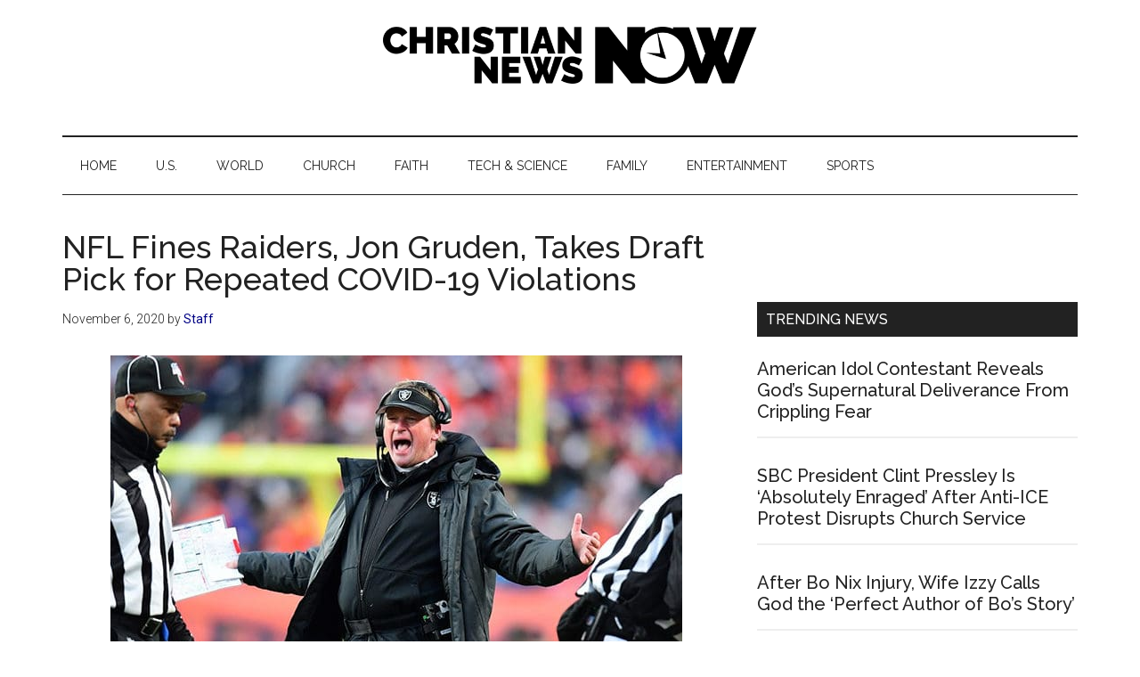

--- FILE ---
content_type: text/html; charset=UTF-8
request_url: https://christiannewsnow.com/nfl-fines-raiders-jon-gruden-takes-draft-pick-for-repeated-covid-19-violations/
body_size: 12352
content:
<!DOCTYPE html>
<html lang="en-US">
<head >
<meta charset="UTF-8" />
<meta name="viewport" content="width=device-width, initial-scale=1" />
<!-- Manifest added by SuperPWA - Progressive Web Apps Plugin For WordPress -->
<link rel="manifest" href="/superpwa-manifest-nginx.json">
<meta name="theme-color" content="#D5E0EB">
<!-- / SuperPWA.com -->
<meta name='robots' content='index, follow, max-image-preview:large, max-snippet:-1, max-video-preview:-1' />
	<style>img:is([sizes="auto" i], [sizes^="auto," i]) { contain-intrinsic-size: 3000px 1500px }</style>
	
<!-- Google Tag Manager for WordPress by gtm4wp.com -->
<script data-cfasync="false" data-pagespeed-no-defer>
	var gtm4wp_datalayer_name = "dataLayer";
	var dataLayer = dataLayer || [];
</script>
<!-- End Google Tag Manager for WordPress by gtm4wp.com -->
	<!-- This site is optimized with the Yoast SEO plugin v26.2 - https://yoast.com/wordpress/plugins/seo/ -->
	<title>NFL Fines Raiders, Jon Gruden, Takes Draft Pick for Repeated COVID-19 Violations | Christian News Now</title>
	<link rel="canonical" href="https://christiannewsnow.com/nfl-fines-raiders-jon-gruden-takes-draft-pick-for-repeated-covid-19-violations/" />
	<meta property="og:locale" content="en_US" />
	<meta property="og:type" content="article" />
	<meta property="og:title" content="NFL Fines Raiders, Jon Gruden, Takes Draft Pick for Repeated COVID-19 Violations | Christian News Now" />
	<meta property="og:description" content="(ESPN) &quot;Brazen and repeated violations of [COVID-19] protocols.&quot;" />
	<meta property="og:url" content="https://christiannewsnow.com/nfl-fines-raiders-jon-gruden-takes-draft-pick-for-repeated-covid-19-violations/" />
	<meta property="og:site_name" content="Christian News Now" />
	<meta property="article:published_time" content="2020-11-06T16:53:25+00:00" />
	<meta property="og:image" content="https://christiannewsnow.b-cdn.net/wp-content/uploads/2020/11/raidersfined.jpg" />
	<meta property="og:image:width" content="642" />
	<meta property="og:image:height" content="428" />
	<meta property="og:image:type" content="image/jpeg" />
	<meta name="author" content="Staff" />
	<meta name="twitter:card" content="summary_large_image" />
	<meta name="twitter:label1" content="Written by" />
	<meta name="twitter:data1" content="Staff" />
	<meta name="twitter:label2" content="Est. reading time" />
	<meta name="twitter:data2" content="1 minute" />
	<script type="application/ld+json" class="yoast-schema-graph">{"@context":"https://schema.org","@graph":[{"@type":"Article","@id":"https://christiannewsnow.com/nfl-fines-raiders-jon-gruden-takes-draft-pick-for-repeated-covid-19-violations/#article","isPartOf":{"@id":"https://christiannewsnow.com/nfl-fines-raiders-jon-gruden-takes-draft-pick-for-repeated-covid-19-violations/"},"author":{"name":"Staff","@id":"https://christiannewsnow.com/#/schema/person/acf4e544f98f4e23097a84d5c99b105f"},"headline":"NFL Fines Raiders, Jon Gruden, Takes Draft Pick for Repeated COVID-19 Violations","datePublished":"2020-11-06T16:53:25+00:00","mainEntityOfPage":{"@id":"https://christiannewsnow.com/nfl-fines-raiders-jon-gruden-takes-draft-pick-for-repeated-covid-19-violations/"},"wordCount":135,"publisher":{"@id":"https://christiannewsnow.com/#organization"},"image":{"@id":"https://christiannewsnow.com/nfl-fines-raiders-jon-gruden-takes-draft-pick-for-repeated-covid-19-violations/#primaryimage"},"thumbnailUrl":"https://christiannewsnow.b-cdn.net/wp-content/uploads/2020/11/raidersfined.jpg","articleSection":["Sports"],"inLanguage":"en-US"},{"@type":"WebPage","@id":"https://christiannewsnow.com/nfl-fines-raiders-jon-gruden-takes-draft-pick-for-repeated-covid-19-violations/","url":"https://christiannewsnow.com/nfl-fines-raiders-jon-gruden-takes-draft-pick-for-repeated-covid-19-violations/","name":"NFL Fines Raiders, Jon Gruden, Takes Draft Pick for Repeated COVID-19 Violations | Christian News Now","isPartOf":{"@id":"https://christiannewsnow.com/#website"},"primaryImageOfPage":{"@id":"https://christiannewsnow.com/nfl-fines-raiders-jon-gruden-takes-draft-pick-for-repeated-covid-19-violations/#primaryimage"},"image":{"@id":"https://christiannewsnow.com/nfl-fines-raiders-jon-gruden-takes-draft-pick-for-repeated-covid-19-violations/#primaryimage"},"thumbnailUrl":"https://christiannewsnow.b-cdn.net/wp-content/uploads/2020/11/raidersfined.jpg","datePublished":"2020-11-06T16:53:25+00:00","breadcrumb":{"@id":"https://christiannewsnow.com/nfl-fines-raiders-jon-gruden-takes-draft-pick-for-repeated-covid-19-violations/#breadcrumb"},"inLanguage":"en-US","potentialAction":[{"@type":"ReadAction","target":["https://christiannewsnow.com/nfl-fines-raiders-jon-gruden-takes-draft-pick-for-repeated-covid-19-violations/"]}]},{"@type":"ImageObject","inLanguage":"en-US","@id":"https://christiannewsnow.com/nfl-fines-raiders-jon-gruden-takes-draft-pick-for-repeated-covid-19-violations/#primaryimage","url":"https://christiannewsnow.b-cdn.net/wp-content/uploads/2020/11/raidersfined.jpg","contentUrl":"https://christiannewsnow.b-cdn.net/wp-content/uploads/2020/11/raidersfined.jpg","width":642,"height":428},{"@type":"BreadcrumbList","@id":"https://christiannewsnow.com/nfl-fines-raiders-jon-gruden-takes-draft-pick-for-repeated-covid-19-violations/#breadcrumb","itemListElement":[{"@type":"ListItem","position":1,"name":"Home","item":"https://christiannewsnow.com/"},{"@type":"ListItem","position":2,"name":"NFL Fines Raiders, Jon Gruden, Takes Draft Pick for Repeated COVID-19 Violations"}]},{"@type":"WebSite","@id":"https://christiannewsnow.com/#website","url":"https://christiannewsnow.com/","name":"Christian News Now","description":"News for the Thinking Christian","publisher":{"@id":"https://christiannewsnow.com/#organization"},"potentialAction":[{"@type":"SearchAction","target":{"@type":"EntryPoint","urlTemplate":"https://christiannewsnow.com/?s={search_term_string}"},"query-input":{"@type":"PropertyValueSpecification","valueRequired":true,"valueName":"search_term_string"}}],"inLanguage":"en-US"},{"@type":"Organization","@id":"https://christiannewsnow.com/#organization","name":"Christian News Now","url":"https://christiannewsnow.com/","logo":{"@type":"ImageObject","inLanguage":"en-US","@id":"https://christiannewsnow.com/#/schema/logo/image/","url":"https://christiannewsnow.b-cdn.net/wp-content/uploads/2018/10/christian-news-now-logo.png","contentUrl":"https://christiannewsnow.b-cdn.net/wp-content/uploads/2018/10/christian-news-now-logo.png","width":968,"height":115,"caption":"Christian News Now"},"image":{"@id":"https://christiannewsnow.com/#/schema/logo/image/"}},{"@type":"Person","@id":"https://christiannewsnow.com/#/schema/person/acf4e544f98f4e23097a84d5c99b105f","name":"Staff","image":{"@type":"ImageObject","inLanguage":"en-US","@id":"https://christiannewsnow.com/#/schema/person/image/","url":"https://secure.gravatar.com/avatar/6a05d8d500702f274e1f311e21bfc67cdc17775b50ce6793461b1a92686c61ac?s=96&d=mm&r=g","contentUrl":"https://secure.gravatar.com/avatar/6a05d8d500702f274e1f311e21bfc67cdc17775b50ce6793461b1a92686c61ac?s=96&d=mm&r=g","caption":"Staff"}}]}</script>
	<!-- / Yoast SEO plugin. -->


<link rel='dns-prefetch' href='//fonts.googleapis.com' />
<link rel='preconnect' href='https://christiannewsnow.b-cdn.net' />
<link rel="alternate" type="application/rss+xml" title="Christian News Now &raquo; Feed" href="https://christiannewsnow.com/feed/" />
<link rel="alternate" type="application/rss+xml" title="Christian News Now &raquo; Comments Feed" href="https://christiannewsnow.com/comments/feed/" />
<script>
window._wpemojiSettings = {"baseUrl":"https:\/\/s.w.org\/images\/core\/emoji\/16.0.1\/72x72\/","ext":".png","svgUrl":"https:\/\/s.w.org\/images\/core\/emoji\/16.0.1\/svg\/","svgExt":".svg","source":{"concatemoji":"https:\/\/christiannewsnow.b-cdn.net\/wp-includes\/js\/wp-emoji-release.min.js?ver=6.8.3"}};
/*! This file is auto-generated */
!function(s,n){var o,i,e;function c(e){try{var t={supportTests:e,timestamp:(new Date).valueOf()};sessionStorage.setItem(o,JSON.stringify(t))}catch(e){}}function p(e,t,n){e.clearRect(0,0,e.canvas.width,e.canvas.height),e.fillText(t,0,0);var t=new Uint32Array(e.getImageData(0,0,e.canvas.width,e.canvas.height).data),a=(e.clearRect(0,0,e.canvas.width,e.canvas.height),e.fillText(n,0,0),new Uint32Array(e.getImageData(0,0,e.canvas.width,e.canvas.height).data));return t.every(function(e,t){return e===a[t]})}function u(e,t){e.clearRect(0,0,e.canvas.width,e.canvas.height),e.fillText(t,0,0);for(var n=e.getImageData(16,16,1,1),a=0;a<n.data.length;a++)if(0!==n.data[a])return!1;return!0}function f(e,t,n,a){switch(t){case"flag":return n(e,"\ud83c\udff3\ufe0f\u200d\u26a7\ufe0f","\ud83c\udff3\ufe0f\u200b\u26a7\ufe0f")?!1:!n(e,"\ud83c\udde8\ud83c\uddf6","\ud83c\udde8\u200b\ud83c\uddf6")&&!n(e,"\ud83c\udff4\udb40\udc67\udb40\udc62\udb40\udc65\udb40\udc6e\udb40\udc67\udb40\udc7f","\ud83c\udff4\u200b\udb40\udc67\u200b\udb40\udc62\u200b\udb40\udc65\u200b\udb40\udc6e\u200b\udb40\udc67\u200b\udb40\udc7f");case"emoji":return!a(e,"\ud83e\udedf")}return!1}function g(e,t,n,a){var r="undefined"!=typeof WorkerGlobalScope&&self instanceof WorkerGlobalScope?new OffscreenCanvas(300,150):s.createElement("canvas"),o=r.getContext("2d",{willReadFrequently:!0}),i=(o.textBaseline="top",o.font="600 32px Arial",{});return e.forEach(function(e){i[e]=t(o,e,n,a)}),i}function t(e){var t=s.createElement("script");t.src=e,t.defer=!0,s.head.appendChild(t)}"undefined"!=typeof Promise&&(o="wpEmojiSettingsSupports",i=["flag","emoji"],n.supports={everything:!0,everythingExceptFlag:!0},e=new Promise(function(e){s.addEventListener("DOMContentLoaded",e,{once:!0})}),new Promise(function(t){var n=function(){try{var e=JSON.parse(sessionStorage.getItem(o));if("object"==typeof e&&"number"==typeof e.timestamp&&(new Date).valueOf()<e.timestamp+604800&&"object"==typeof e.supportTests)return e.supportTests}catch(e){}return null}();if(!n){if("undefined"!=typeof Worker&&"undefined"!=typeof OffscreenCanvas&&"undefined"!=typeof URL&&URL.createObjectURL&&"undefined"!=typeof Blob)try{var e="postMessage("+g.toString()+"("+[JSON.stringify(i),f.toString(),p.toString(),u.toString()].join(",")+"));",a=new Blob([e],{type:"text/javascript"}),r=new Worker(URL.createObjectURL(a),{name:"wpTestEmojiSupports"});return void(r.onmessage=function(e){c(n=e.data),r.terminate(),t(n)})}catch(e){}c(n=g(i,f,p,u))}t(n)}).then(function(e){for(var t in e)n.supports[t]=e[t],n.supports.everything=n.supports.everything&&n.supports[t],"flag"!==t&&(n.supports.everythingExceptFlag=n.supports.everythingExceptFlag&&n.supports[t]);n.supports.everythingExceptFlag=n.supports.everythingExceptFlag&&!n.supports.flag,n.DOMReady=!1,n.readyCallback=function(){n.DOMReady=!0}}).then(function(){return e}).then(function(){var e;n.supports.everything||(n.readyCallback(),(e=n.source||{}).concatemoji?t(e.concatemoji):e.wpemoji&&e.twemoji&&(t(e.twemoji),t(e.wpemoji)))}))}((window,document),window._wpemojiSettings);
</script>
<!-- christiannewsnow.com is managing ads with Advanced Ads 2.0.13 – https://wpadvancedads.com/ --><script id="chris-ready">
			window.advanced_ads_ready=function(e,a){a=a||"complete";var d=function(e){return"interactive"===a?"loading"!==e:"complete"===e};d(document.readyState)?e():document.addEventListener("readystatechange",(function(a){d(a.target.readyState)&&e()}),{once:"interactive"===a})},window.advanced_ads_ready_queue=window.advanced_ads_ready_queue||[];		</script>
		<link rel='stylesheet' id='genesis-blocks-style-css-css' href='https://christiannewsnow.com/wp-content/plugins/genesis-blocks/dist/style-blocks.build.css?ver=1757109474' media='all' />
<link rel='stylesheet' id='magazine-pro-css' href='https://christiannewsnow.b-cdn.net/wp-content/themes/magazine-pro/style.css?ver=3.7.1' media='all' />
<style id='magazine-pro-inline-css'>


		button:focus,
		button:hover,
		input[type="button"]:focus,
		input[type="button"]:hover,
		input[type="reset"]:focus,
		input[type="reset"]:hover,
		input[type="submit"]:focus,
		input[type="submit"]:hover,
		.archive-pagination li a:focus,
		.archive-pagination li a:hover,
		.archive-pagination li.active a,
		.button:focus,
		.button:hover,
		.entry-content .button:focus,
		.entry-content .button:hover,
		.sidebar .tagcloud a:focus,
		.sidebar .tagcloud a:hover,
		.sidebar .widget a.button:focus,
		.sidebar .widget a.button:hover,
		.site-container div.wpforms-container-full .wpforms-form input[type="submit"]:focus,
		.site-container div.wpforms-container-full .wpforms-form input[type="submit"]:hover,
		.site-container div.wpforms-container-full .wpforms-form button[type="submit"]:focus,
		.site-container div.wpforms-container-full .wpforms-form button[type="submit"]:hover,
		.widget-area .enews-widget input[type="submit"] {
			background-color: #009367;
			color: #ffffff;
		}

		

		a,
		.entry-title a:focus,
		.entry-title a:hover,
		.nav-secondary .genesis-nav-menu a:focus,
		.nav-secondary .genesis-nav-menu a:hover,
		.nav-secondary .genesis-nav-menu .current-menu-item > a,
		.nav-secondary .genesis-nav-menu .sub-menu .current-menu-item > a:focus,
		.nav-secondary .genesis-nav-menu .sub-menu .current-menu-item > a:hover {
			color: #000284;
		}
		
		.custom-logo-link,
		.wp-custom-logo .title-area {
			max-width: 500px;
		}

		.wp-custom-logo .header-widget-area {
			max-width: calc(99% - 500px);
		}
		
		.site-header .search-form,
		.wp-custom-logo .site-header .widget-area,
		.wp-custom-logo .title-area {
			float: none;
			margin: 0 auto;
			text-align: center;
		}

		.wp-custom-logo .site-header .widget-area {
			margin-top: 20px;
			max-width: 100%;
		}

		.site-header .search-form {
			max-width: 500px;
		}
		
</style>
<style id='wp-emoji-styles-inline-css'>

	img.wp-smiley, img.emoji {
		display: inline !important;
		border: none !important;
		box-shadow: none !important;
		height: 1em !important;
		width: 1em !important;
		margin: 0 0.07em !important;
		vertical-align: -0.1em !important;
		background: none !important;
		padding: 0 !important;
	}
</style>
<link rel='stylesheet' id='wp-block-library-css' href='https://christiannewsnow.b-cdn.net/wp-includes/css/dist/block-library/style.min.css?ver=6.8.3' media='all' />
<style id='classic-theme-styles-inline-css'>
/*! This file is auto-generated */
.wp-block-button__link{color:#fff;background-color:#32373c;border-radius:9999px;box-shadow:none;text-decoration:none;padding:calc(.667em + 2px) calc(1.333em + 2px);font-size:1.125em}.wp-block-file__button{background:#32373c;color:#fff;text-decoration:none}
</style>
<style id='feedzy-rss-feeds-loop-style-inline-css'>
.wp-block-feedzy-rss-feeds-loop{display:grid;gap:24px;grid-template-columns:repeat(1,1fr)}@media(min-width:782px){.wp-block-feedzy-rss-feeds-loop.feedzy-loop-columns-2,.wp-block-feedzy-rss-feeds-loop.feedzy-loop-columns-3,.wp-block-feedzy-rss-feeds-loop.feedzy-loop-columns-4,.wp-block-feedzy-rss-feeds-loop.feedzy-loop-columns-5{grid-template-columns:repeat(2,1fr)}}@media(min-width:960px){.wp-block-feedzy-rss-feeds-loop.feedzy-loop-columns-2{grid-template-columns:repeat(2,1fr)}.wp-block-feedzy-rss-feeds-loop.feedzy-loop-columns-3{grid-template-columns:repeat(3,1fr)}.wp-block-feedzy-rss-feeds-loop.feedzy-loop-columns-4{grid-template-columns:repeat(4,1fr)}.wp-block-feedzy-rss-feeds-loop.feedzy-loop-columns-5{grid-template-columns:repeat(5,1fr)}}.wp-block-feedzy-rss-feeds-loop .wp-block-image.is-style-rounded img{border-radius:9999px}.wp-block-feedzy-rss-feeds-loop .wp-block-image:has(:is(img:not([src]),img[src=""])){display:none}

</style>
<style id='global-styles-inline-css'>
:root{--wp--preset--aspect-ratio--square: 1;--wp--preset--aspect-ratio--4-3: 4/3;--wp--preset--aspect-ratio--3-4: 3/4;--wp--preset--aspect-ratio--3-2: 3/2;--wp--preset--aspect-ratio--2-3: 2/3;--wp--preset--aspect-ratio--16-9: 16/9;--wp--preset--aspect-ratio--9-16: 9/16;--wp--preset--color--black: #000000;--wp--preset--color--cyan-bluish-gray: #abb8c3;--wp--preset--color--white: #ffffff;--wp--preset--color--pale-pink: #f78da7;--wp--preset--color--vivid-red: #cf2e2e;--wp--preset--color--luminous-vivid-orange: #ff6900;--wp--preset--color--luminous-vivid-amber: #fcb900;--wp--preset--color--light-green-cyan: #7bdcb5;--wp--preset--color--vivid-green-cyan: #00d084;--wp--preset--color--pale-cyan-blue: #8ed1fc;--wp--preset--color--vivid-cyan-blue: #0693e3;--wp--preset--color--vivid-purple: #9b51e0;--wp--preset--color--theme-primary: #000284;--wp--preset--color--theme-secondary: #009367;--wp--preset--gradient--vivid-cyan-blue-to-vivid-purple: linear-gradient(135deg,rgba(6,147,227,1) 0%,rgb(155,81,224) 100%);--wp--preset--gradient--light-green-cyan-to-vivid-green-cyan: linear-gradient(135deg,rgb(122,220,180) 0%,rgb(0,208,130) 100%);--wp--preset--gradient--luminous-vivid-amber-to-luminous-vivid-orange: linear-gradient(135deg,rgba(252,185,0,1) 0%,rgba(255,105,0,1) 100%);--wp--preset--gradient--luminous-vivid-orange-to-vivid-red: linear-gradient(135deg,rgba(255,105,0,1) 0%,rgb(207,46,46) 100%);--wp--preset--gradient--very-light-gray-to-cyan-bluish-gray: linear-gradient(135deg,rgb(238,238,238) 0%,rgb(169,184,195) 100%);--wp--preset--gradient--cool-to-warm-spectrum: linear-gradient(135deg,rgb(74,234,220) 0%,rgb(151,120,209) 20%,rgb(207,42,186) 40%,rgb(238,44,130) 60%,rgb(251,105,98) 80%,rgb(254,248,76) 100%);--wp--preset--gradient--blush-light-purple: linear-gradient(135deg,rgb(255,206,236) 0%,rgb(152,150,240) 100%);--wp--preset--gradient--blush-bordeaux: linear-gradient(135deg,rgb(254,205,165) 0%,rgb(254,45,45) 50%,rgb(107,0,62) 100%);--wp--preset--gradient--luminous-dusk: linear-gradient(135deg,rgb(255,203,112) 0%,rgb(199,81,192) 50%,rgb(65,88,208) 100%);--wp--preset--gradient--pale-ocean: linear-gradient(135deg,rgb(255,245,203) 0%,rgb(182,227,212) 50%,rgb(51,167,181) 100%);--wp--preset--gradient--electric-grass: linear-gradient(135deg,rgb(202,248,128) 0%,rgb(113,206,126) 100%);--wp--preset--gradient--midnight: linear-gradient(135deg,rgb(2,3,129) 0%,rgb(40,116,252) 100%);--wp--preset--font-size--small: 12px;--wp--preset--font-size--medium: 20px;--wp--preset--font-size--large: 20px;--wp--preset--font-size--x-large: 42px;--wp--preset--font-size--normal: 16px;--wp--preset--font-size--larger: 24px;--wp--preset--spacing--20: 0.44rem;--wp--preset--spacing--30: 0.67rem;--wp--preset--spacing--40: 1rem;--wp--preset--spacing--50: 1.5rem;--wp--preset--spacing--60: 2.25rem;--wp--preset--spacing--70: 3.38rem;--wp--preset--spacing--80: 5.06rem;--wp--preset--shadow--natural: 6px 6px 9px rgba(0, 0, 0, 0.2);--wp--preset--shadow--deep: 12px 12px 50px rgba(0, 0, 0, 0.4);--wp--preset--shadow--sharp: 6px 6px 0px rgba(0, 0, 0, 0.2);--wp--preset--shadow--outlined: 6px 6px 0px -3px rgba(255, 255, 255, 1), 6px 6px rgba(0, 0, 0, 1);--wp--preset--shadow--crisp: 6px 6px 0px rgba(0, 0, 0, 1);}:where(.is-layout-flex){gap: 0.5em;}:where(.is-layout-grid){gap: 0.5em;}body .is-layout-flex{display: flex;}.is-layout-flex{flex-wrap: wrap;align-items: center;}.is-layout-flex > :is(*, div){margin: 0;}body .is-layout-grid{display: grid;}.is-layout-grid > :is(*, div){margin: 0;}:where(.wp-block-columns.is-layout-flex){gap: 2em;}:where(.wp-block-columns.is-layout-grid){gap: 2em;}:where(.wp-block-post-template.is-layout-flex){gap: 1.25em;}:where(.wp-block-post-template.is-layout-grid){gap: 1.25em;}.has-black-color{color: var(--wp--preset--color--black) !important;}.has-cyan-bluish-gray-color{color: var(--wp--preset--color--cyan-bluish-gray) !important;}.has-white-color{color: var(--wp--preset--color--white) !important;}.has-pale-pink-color{color: var(--wp--preset--color--pale-pink) !important;}.has-vivid-red-color{color: var(--wp--preset--color--vivid-red) !important;}.has-luminous-vivid-orange-color{color: var(--wp--preset--color--luminous-vivid-orange) !important;}.has-luminous-vivid-amber-color{color: var(--wp--preset--color--luminous-vivid-amber) !important;}.has-light-green-cyan-color{color: var(--wp--preset--color--light-green-cyan) !important;}.has-vivid-green-cyan-color{color: var(--wp--preset--color--vivid-green-cyan) !important;}.has-pale-cyan-blue-color{color: var(--wp--preset--color--pale-cyan-blue) !important;}.has-vivid-cyan-blue-color{color: var(--wp--preset--color--vivid-cyan-blue) !important;}.has-vivid-purple-color{color: var(--wp--preset--color--vivid-purple) !important;}.has-black-background-color{background-color: var(--wp--preset--color--black) !important;}.has-cyan-bluish-gray-background-color{background-color: var(--wp--preset--color--cyan-bluish-gray) !important;}.has-white-background-color{background-color: var(--wp--preset--color--white) !important;}.has-pale-pink-background-color{background-color: var(--wp--preset--color--pale-pink) !important;}.has-vivid-red-background-color{background-color: var(--wp--preset--color--vivid-red) !important;}.has-luminous-vivid-orange-background-color{background-color: var(--wp--preset--color--luminous-vivid-orange) !important;}.has-luminous-vivid-amber-background-color{background-color: var(--wp--preset--color--luminous-vivid-amber) !important;}.has-light-green-cyan-background-color{background-color: var(--wp--preset--color--light-green-cyan) !important;}.has-vivid-green-cyan-background-color{background-color: var(--wp--preset--color--vivid-green-cyan) !important;}.has-pale-cyan-blue-background-color{background-color: var(--wp--preset--color--pale-cyan-blue) !important;}.has-vivid-cyan-blue-background-color{background-color: var(--wp--preset--color--vivid-cyan-blue) !important;}.has-vivid-purple-background-color{background-color: var(--wp--preset--color--vivid-purple) !important;}.has-black-border-color{border-color: var(--wp--preset--color--black) !important;}.has-cyan-bluish-gray-border-color{border-color: var(--wp--preset--color--cyan-bluish-gray) !important;}.has-white-border-color{border-color: var(--wp--preset--color--white) !important;}.has-pale-pink-border-color{border-color: var(--wp--preset--color--pale-pink) !important;}.has-vivid-red-border-color{border-color: var(--wp--preset--color--vivid-red) !important;}.has-luminous-vivid-orange-border-color{border-color: var(--wp--preset--color--luminous-vivid-orange) !important;}.has-luminous-vivid-amber-border-color{border-color: var(--wp--preset--color--luminous-vivid-amber) !important;}.has-light-green-cyan-border-color{border-color: var(--wp--preset--color--light-green-cyan) !important;}.has-vivid-green-cyan-border-color{border-color: var(--wp--preset--color--vivid-green-cyan) !important;}.has-pale-cyan-blue-border-color{border-color: var(--wp--preset--color--pale-cyan-blue) !important;}.has-vivid-cyan-blue-border-color{border-color: var(--wp--preset--color--vivid-cyan-blue) !important;}.has-vivid-purple-border-color{border-color: var(--wp--preset--color--vivid-purple) !important;}.has-vivid-cyan-blue-to-vivid-purple-gradient-background{background: var(--wp--preset--gradient--vivid-cyan-blue-to-vivid-purple) !important;}.has-light-green-cyan-to-vivid-green-cyan-gradient-background{background: var(--wp--preset--gradient--light-green-cyan-to-vivid-green-cyan) !important;}.has-luminous-vivid-amber-to-luminous-vivid-orange-gradient-background{background: var(--wp--preset--gradient--luminous-vivid-amber-to-luminous-vivid-orange) !important;}.has-luminous-vivid-orange-to-vivid-red-gradient-background{background: var(--wp--preset--gradient--luminous-vivid-orange-to-vivid-red) !important;}.has-very-light-gray-to-cyan-bluish-gray-gradient-background{background: var(--wp--preset--gradient--very-light-gray-to-cyan-bluish-gray) !important;}.has-cool-to-warm-spectrum-gradient-background{background: var(--wp--preset--gradient--cool-to-warm-spectrum) !important;}.has-blush-light-purple-gradient-background{background: var(--wp--preset--gradient--blush-light-purple) !important;}.has-blush-bordeaux-gradient-background{background: var(--wp--preset--gradient--blush-bordeaux) !important;}.has-luminous-dusk-gradient-background{background: var(--wp--preset--gradient--luminous-dusk) !important;}.has-pale-ocean-gradient-background{background: var(--wp--preset--gradient--pale-ocean) !important;}.has-electric-grass-gradient-background{background: var(--wp--preset--gradient--electric-grass) !important;}.has-midnight-gradient-background{background: var(--wp--preset--gradient--midnight) !important;}.has-small-font-size{font-size: var(--wp--preset--font-size--small) !important;}.has-medium-font-size{font-size: var(--wp--preset--font-size--medium) !important;}.has-large-font-size{font-size: var(--wp--preset--font-size--large) !important;}.has-x-large-font-size{font-size: var(--wp--preset--font-size--x-large) !important;}
:where(.wp-block-post-template.is-layout-flex){gap: 1.25em;}:where(.wp-block-post-template.is-layout-grid){gap: 1.25em;}
:where(.wp-block-columns.is-layout-flex){gap: 2em;}:where(.wp-block-columns.is-layout-grid){gap: 2em;}
:root :where(.wp-block-pullquote){font-size: 1.5em;line-height: 1.6;}
</style>
<link rel='stylesheet' id='dashicons-css' href='https://christiannewsnow.b-cdn.net/wp-includes/css/dashicons.min.css?ver=6.8.3' media='all' />
<link rel='stylesheet' id='magazine-pro-fonts-css' href='https://fonts.googleapis.com/css?family=Roboto%3A300%2C400%7CRaleway%3A400%2C500%2C900&#038;ver=3.7.1' media='all' />
<link rel='stylesheet' id='magazine-pro-gutenberg-css' href='https://christiannewsnow.b-cdn.net/wp-content/themes/magazine-pro/lib/gutenberg/front-end.css?ver=3.7.1' media='all' />
<style id='magazine-pro-gutenberg-inline-css'>
.gb-block-post-grid .gb-block-post-grid-more-link:hover,
.gb-block-post-grid header .gb-block-post-grid-title a:hover {
	color: #000284;
}

.button-more-link.gb-block-post-grid .gb-block-post-grid-more-link:hover,
.gb-block-post-grid .is-grid .gb-block-post-grid-image a .gb-block-post-grid-date,
.site-container .wp-block-button .wp-block-button__link {
	background-color: #009367;
	color: #ffffff;
}

.button-more-link.gb-block-post-grid .gb-block-post-grid-more-link:hover,
.wp-block-button .wp-block-button__link:not(.has-background),
.wp-block-button .wp-block-button__link:not(.has-background):focus,
.wp-block-button .wp-block-button__link:not(.has-background):hover {
	color: #ffffff;
}

.site-container .wp-block-button.is-style-outline .wp-block-button__link {
	color: #009367;
}

.site-container .wp-block-button.is-style-outline .wp-block-button__link:focus,
.site-container .wp-block-button.is-style-outline .wp-block-button__link:hover {
	color: #23b68a;
}

.site-container .wp-block-pullquote.is-style-solid-color {
	background-color: #009367;
}		.site-container .has-small-font-size {
			font-size: 12px;
		}		.site-container .has-normal-font-size {
			font-size: 16px;
		}		.site-container .has-large-font-size {
			font-size: 20px;
		}		.site-container .has-larger-font-size {
			font-size: 24px;
		}		.site-container .has-theme-primary-color,
		.site-container .wp-block-button .wp-block-button__link.has-theme-primary-color,
		.site-container .wp-block-button.is-style-outline .wp-block-button__link.has-theme-primary-color {
			color: #000284;
		}
		.site-container .has-theme-primary-background-color,
		.site-container .wp-block-button .wp-block-button__link.has-theme-primary-background-color,
		.site-container .wp-block-pullquote.is-style-solid-color.has-theme-primary-background-color {
			background-color: #000284;
		}		.site-container .has-theme-secondary-color,
		.site-container .wp-block-button .wp-block-button__link.has-theme-secondary-color,
		.site-container .wp-block-button.is-style-outline .wp-block-button__link.has-theme-secondary-color {
			color: #009367;
		}
		.site-container .has-theme-secondary-background-color,
		.site-container .wp-block-button .wp-block-button__link.has-theme-secondary-background-color,
		.site-container .wp-block-pullquote.is-style-solid-color.has-theme-secondary-background-color {
			background-color: #009367;
		}
</style>
<link rel='stylesheet' id='simple-social-icons-font-css' href='https://christiannewsnow.com/wp-content/plugins/simple-social-icons/css/style.css?ver=3.0.2' media='all' />
<script src="https://christiannewsnow.b-cdn.net/wp-includes/js/jquery/jquery.min.js?ver=3.7.1" id="jquery-core-js"></script>
<script src="https://christiannewsnow.b-cdn.net/wp-includes/js/jquery/jquery-migrate.min.js?ver=3.4.1" id="jquery-migrate-js"></script>
<link rel="https://api.w.org/" href="https://christiannewsnow.com/wp-json/" /><link rel="alternate" title="JSON" type="application/json" href="https://christiannewsnow.com/wp-json/wp/v2/posts/31363" /><link rel="EditURI" type="application/rsd+xml" title="RSD" href="https://christiannewsnow.com/xmlrpc.php?rsd" />
<meta name="generator" content="WordPress 6.8.3" />
<link rel='shortlink' href='https://christiannewsnow.com/?p=31363' />
<link rel="alternate" title="oEmbed (JSON)" type="application/json+oembed" href="https://christiannewsnow.com/wp-json/oembed/1.0/embed?url=https%3A%2F%2Fchristiannewsnow.com%2Fnfl-fines-raiders-jon-gruden-takes-draft-pick-for-repeated-covid-19-violations%2F" />
<link rel="alternate" title="oEmbed (XML)" type="text/xml+oembed" href="https://christiannewsnow.com/wp-json/oembed/1.0/embed?url=https%3A%2F%2Fchristiannewsnow.com%2Fnfl-fines-raiders-jon-gruden-takes-draft-pick-for-repeated-covid-19-violations%2F&#038;format=xml" />
<style type="text/css">
.feedzy-rss-link-icon:after {
	content: url("https://christiannewsnow.com/wp-content/plugins/feedzy-rss-feeds/img/external-link.png");
	margin-left: 3px;
}
</style>
		
<!-- Google Tag Manager for WordPress by gtm4wp.com -->
<!-- GTM Container placement set to manual -->
<script data-cfasync="false" data-pagespeed-no-defer>
	var dataLayer_content = {"pagePostType":"post","pagePostType2":"single-post","pageCategory":["sports"]};
	dataLayer.push( dataLayer_content );
</script>
<script data-cfasync="false" data-pagespeed-no-defer>
(function(w,d,s,l,i){w[l]=w[l]||[];w[l].push({'gtm.start':
new Date().getTime(),event:'gtm.js'});var f=d.getElementsByTagName(s)[0],
j=d.createElement(s),dl=l!='dataLayer'?'&l='+l:'';j.async=true;j.src=
'//www.googletagmanager.com/gtm.js?id='+i+dl;f.parentNode.insertBefore(j,f);
})(window,document,'script','dataLayer','GTM-KKJNL9P');
</script>
<!-- End Google Tag Manager for WordPress by gtm4wp.com --><link rel="apple-touch-icon" sizes="180x180" href="/wp-content/uploads/fbrfg/apple-touch-icon.png">
<link rel="icon" type="image/png" sizes="32x32" href="/wp-content/uploads/fbrfg/favicon-32x32.png">
<link rel="icon" type="image/png" sizes="16x16" href="/wp-content/uploads/fbrfg/favicon-16x16.png">
<link rel="manifest" href="/wp-content/uploads/fbrfg/site.webmanifest">
<link rel="mask-icon" href="/wp-content/uploads/fbrfg/safari-pinned-tab.svg" color="#5bbad5">
<link rel="shortcut icon" href="/wp-content/uploads/fbrfg/favicon.ico">
<meta name="msapplication-TileColor" content="#da532c">
<meta name="msapplication-config" content="/wp-content/uploads/fbrfg/browserconfig.xml">
<meta name="theme-color" content="#ffffff"><script async='async' src='https://www.googletagservices.com/tag/js/gpt.js'></script>

    <script>
!function(l,a){a.liosetup=a.liosetup||{},a.liosetup.callback=a.liosetup.callback||[],a.liosetup.addCallback=function(l){if("function"==typeof a.liosetup.callback){var o=[];o.push(a.liosetup.callback),a.liosetup.callback=o}a.lio&&a.lio.loaded?l(a.lio.data):a.liosetup.callback.push(l)}}(document,window);
!function(o,g){g.googletag=g.googletag||{},g.googletag.cmd=g.googletag.cmd||[],"undefined"!=typeof g.googletag?g.googletag.cmd.push(function(){g.googletag.pubads().disableInitialLoad()}):console.warn("attempting to load Lytics for DFP before initializing googletag"),g.liosetup.callback.push(function(o){o||o.segments?g.googletag.cmd.push(function(){g.googletag.pubads().setTargeting("LyticsSegments",o.segments),g.googletag.pubads().refresh()}):(console.warn("unable to load Lytics audiences for DFP"),g.googletag.pubads().refresh())})}(document,window);
    var googletag = googletag || {};
    googletag.cmd = googletag.cmd || [];

		
	googletag.cmd.push(function() {
     var mapping = googletag.sizeMapping().
	 addSize([1024, 768], [970, 250]).
	 addSize([980, 690], [728, 90]).
	 addSize([640, 480], [120, 60]).
	 addSize([0, 0], [88, 31]).
	 build();

		billboard = googletag.defineSlot('/5500201/cnn_billboard', [970, 250], 'cnn_billboard').defineSizeMapping(mapping).addService(googletag.pubads());
		columnA = googletag.defineSlot('/5500201/cnn_column_a_300_250', [300, 250], 'column_a').addService(googletag.pubads());
		columnB = googletag.defineSlot('/5500201/cnn_column_b_300_250', [300, 250], 'column_b').addService(googletag.pubads());
		columnC = googletag.defineSlot('/5500201/cnn_column_c_300_250', [300, 250], 'column_c').addService(googletag.pubads());
		columnD = googletag.defineSlot('/5500201/cnn_column_d_300_250', [300, 250], 'column_d').addService(googletag.pubads());
			
        googletag.pubads().enableSingleRequest();
        googletag.pubads().collapseEmptyDivs();
        googletag.enableServices();

    });

jQuery.expr.filters.offscreen = function(el) {
var rect = el.getBoundingClientRect();
return (
   (rect.x + rect.width) < 0 
     || (rect.y + rect.height) < 0
     || (rect.x > window.innerWidth || rect.y > window.innerHeight)
 );
};

setInterval(function(){
 callAds();
}, 60*1000);
		
callAds()
		
function callAds(){
	jQuery(function($){
    if (! $('#cnn_billboard').is(':offscreen')){
        googletag.pubads().refresh([billboard]);
    };
	if (! $('#column_a').is(':offscreen')){
        googletag.pubads().refresh([columnA]);
    };
	if (! $('#column_b').is(':offscreen')){
        googletag.pubads().refresh([columnB]);
    };
	if (! $('#column_c').is(':offscreen')){
        googletag.pubads().refresh([columnC]);
    };
	if (! $('#column_d').is(':offscreen')){
        googletag.pubads().refresh([columnD]);
    };
})
}

    </script>
<link rel="icon" href="https://christiannewsnow.b-cdn.net/wp-content/uploads/2018/10/cropped-NowIcon-32x32.png" sizes="32x32" />
<link rel="icon" href="https://christiannewsnow.b-cdn.net/wp-content/uploads/2018/10/cropped-NowIcon-192x192.png" sizes="192x192" />
<link rel="apple-touch-icon" href="https://christiannewsnow.b-cdn.net/wp-content/uploads/2018/10/cropped-NowIcon-180x180.png" />
<meta name="msapplication-TileImage" content="https://christiannewsnow.b-cdn.net/wp-content/uploads/2018/10/cropped-NowIcon-270x270.png" />
		<style id="wp-custom-css">
			.world .ab-post-grid-section-title{
	background-color:#D4161D!important;

}

.wp-block-themeisle-blocks-posts-grid-post-category{
	color:#009367;
	font-size:16px!important;
	
}

.wp-block-themeisle-blocks-posts-grid-post-blog  {
	padding-left:0px!important
}

.wp-block-themeisle-blocks-posts-grid-post-image{
	padding-left:0px!important;
}

.wp-custom-logo .site-header .widget-area{
	max-width:100%
}

.chris-after-post{
	display:flex;
	justify-content: space-around;
}

.enews-widget {
	background-color: #e4e4e4!important;
}

.enews-widget .widget-title {
	color:black!important;
}		</style>
		</head>
<body class="wp-singular post-template-default single single-post postid-31363 single-format-standard wp-custom-logo wp-embed-responsive wp-theme-genesis wp-child-theme-magazine-pro content-sidebar genesis-breadcrumbs-hidden genesis-singular-image-visible genesis-footer-widgets-visible aa-prefix-chris-">
<!-- GTM Container placement set to manual -->
<!-- Google Tag Manager (noscript) -->
				<noscript><iframe src="https://www.googletagmanager.com/ns.html?id=GTM-KKJNL9P" height="0" width="0" style="display:none;visibility:hidden" aria-hidden="true"></iframe></noscript>
<!-- End Google Tag Manager (noscript) -->
<!-- GTM Container placement set to manual -->
<!-- Google Tag Manager (noscript) --><div class="site-container"><ul class="genesis-skip-link"><li><a href="#genesis-content" class="screen-reader-shortcut"> Skip to main content</a></li><li><a href="#genesis-nav-secondary" class="screen-reader-shortcut"> Skip to secondary menu</a></li><li><a href="#genesis-sidebar-primary" class="screen-reader-shortcut"> Skip to primary sidebar</a></li><li><a href="#genesis-footer-widgets" class="screen-reader-shortcut"> Skip to footer</a></li></ul><header class="site-header"><div class="wrap"><div class="title-area"><a href="https://christiannewsnow.com/" class="custom-logo-link" rel="home"><img width="901" height="115" src="https://christiannewsnow.b-cdn.net/wp-content/uploads/2020/02/cropped-CNNLogo.png" class="custom-logo" alt="Christian News Now" decoding="async" srcset="https://christiannewsnow.b-cdn.net/wp-content/uploads/2020/02/cropped-CNNLogo.png 901w, https://christiannewsnow.b-cdn.net/wp-content/uploads/2020/02/cropped-CNNLogo-300x38.png 300w, https://christiannewsnow.b-cdn.net/wp-content/uploads/2020/02/cropped-CNNLogo-768x98.png 768w, https://christiannewsnow.b-cdn.net/wp-content/uploads/2020/02/cropped-CNNLogo-560x71.png 560w" sizes="(max-width: 901px) 100vw, 901px" /></a><p class="site-title">Christian News Now</p><p class="site-description">News for the Thinking Christian</p></div><div class="widget-area header-widget-area"><section class="widget chris-widget"><div class="widget-wrap"><div style="margin-left: auto;margin-right: auto;text-align: center;" id="cnn_billboard"><script>
        googletag.cmd.push(function() { googletag.display('cnn_billboard'); });
</script></div></div></section>
</div></div></header><nav class="nav-secondary" aria-label="Secondary" id="genesis-nav-secondary"><div class="wrap"><ul id="menu-before-header-menu" class="menu genesis-nav-menu menu-secondary js-superfish"><li id="menu-item-23087" class="menu-item menu-item-type-post_type menu-item-object-page menu-item-home menu-item-23087"><a href="https://christiannewsnow.com/"><span >Home</span></a></li>
<li id="menu-item-23145" class="menu-item menu-item-type-taxonomy menu-item-object-category menu-item-23145"><a href="https://christiannewsnow.com/category/us/"><span >U.S.</span></a></li>
<li id="menu-item-23146" class="menu-item menu-item-type-taxonomy menu-item-object-category menu-item-23146"><a href="https://christiannewsnow.com/category/world/"><span >World</span></a></li>
<li id="menu-item-23147" class="menu-item menu-item-type-taxonomy menu-item-object-category menu-item-23147"><a href="https://christiannewsnow.com/category/church/"><span >Church</span></a></li>
<li id="menu-item-23140" class="menu-item menu-item-type-taxonomy menu-item-object-category menu-item-23140"><a href="https://christiannewsnow.com/category/faith/"><span >Faith</span></a></li>
<li id="menu-item-23141" class="menu-item menu-item-type-taxonomy menu-item-object-category menu-item-23141"><a href="https://christiannewsnow.com/category/tech-science/"><span >Tech &#038; Science</span></a></li>
<li id="menu-item-23148" class="menu-item menu-item-type-taxonomy menu-item-object-category menu-item-23148"><a href="https://christiannewsnow.com/category/family/"><span >Family</span></a></li>
<li id="menu-item-23142" class="menu-item menu-item-type-taxonomy menu-item-object-category menu-item-23142"><a href="https://christiannewsnow.com/category/entertainment/"><span >Entertainment</span></a></li>
<li id="menu-item-23143" class="menu-item menu-item-type-taxonomy menu-item-object-category current-post-ancestor current-menu-parent current-post-parent menu-item-23143"><a href="https://christiannewsnow.com/category/sports/"><span >Sports</span></a></li>
</ul></div></nav><div class="site-inner"><div class="content-sidebar-wrap"><main class="content" id="genesis-content"><article class="post-31363 post type-post status-publish format-standard has-post-thumbnail category-sports entry" aria-label="NFL Fines Raiders, Jon Gruden, Takes Draft Pick for Repeated COVID-19 Violations"><header class="entry-header"><h1 class="entry-title">NFL Fines Raiders, Jon Gruden, Takes Draft Pick for Repeated COVID-19 Violations</h1>
<p class="entry-meta"><time class="entry-time">November 6, 2020</time> by <span class="entry-author"><a href="https://christiannewsnow.com/author/jjacksonoutreach-com/" class="entry-author-link" rel="author"><span class="entry-author-name">Staff</span></a></span>  </p></header><div class="entry-content"><img width="642" height="420" src="https://christiannewsnow.b-cdn.net/wp-content/uploads/2020/11/raidersfined-642x420.jpg" class="singular-image entry-image" alt="" decoding="async" /><div class="chris-before-content" id="cnn_billboard"><script>
        googletag.cmd.push(function() { googletag.display('cnn_billboard'); });
</script></div>
<p>(ESPN) The <a href="https://www.espn.com/nfl/team/_/name/lv/las-vegas-raiders" target="_blank" rel="noreferrer noopener" aria-label=" (opens in a new tab)">Las Vegas Raiders</a> have been fined $500,000 and stripped of a sixth-round pick in the <a href="https://www.espn.com/nfl/draft/news" target="_blank" rel="noreferrer noopener" aria-label=" (opens in a new tab)">2021 draft</a> and coach Jon Gruden has been fined an additional $150,000 by the NFL for what one source described to ESPN as &#8220;brazen and repeated violations of [COVID-19] protocols.&#8221;</p>



<p>This came after the Raiders had already been docked $250,000 and Gruden $100,000 for his not wearing a mask properly during the team&#8217;s Week 2 home opener, and the team was fined an additional $50,000 for allowing a non-credentialed employee access to the locker room following that game.</p>



<p>Also, tight end <a href="http://www.espn.com/nfl/player/_/id/2576925/darren-waller" target="_blank" rel="noreferrer noopener" aria-label=" (opens in a new tab)">Darren Waller</a> was fined $30,000 and nine teammates, including quarterback <a href="https://www.espn.com/nfl/player/_/id/16757/derek-carr" target="_blank" rel="noreferrer noopener" aria-label=" (opens in a new tab)">Derek Carr</a>, were dinged $15,000 each for appearing Oct. 5 at a Waller Foundation charity event maskless and mixing with the crowd.</p>



<div class="wp-block-button aligncenter"><a class="wp-block-button__link" href="https://www.espn.com/nfl/story/_/id/30264687/nfl-fines-raiders-jon-gruden-takes-draft-pick-repeated-covid-19-violations" target="_blank" rel="noreferrer noopener">read more</a></div>
</div><footer class="entry-footer"><p class="entry-meta"><span class="entry-categories">Filed Under: <a href="https://christiannewsnow.com/category/sports/" rel="category tag">Sports</a></span> </p><div class="chris-after-post" id="chris-1057365521"><div id="column_c"><script>
        googletag.cmd.push(function() { googletag.display('column_c'); });
</script></div><div id="column_d"><script>
        googletag.cmd.push(function() { googletag.display('column_d'); });
</script></div></div></footer></article></main><aside class="sidebar sidebar-primary widget-area" role="complementary" aria-label="Primary Sidebar" id="genesis-sidebar-primary"><h2 class="genesis-sidebar-title screen-reader-text">Primary Sidebar</h2><section id="custom_html-4" class="widget_text widget widget_custom_html"><div class="widget_text widget-wrap"><div class="textwidget custom-html-widget"><div id="newsletter-placeholder"></div></div></div></section>
<section class="widget chris-widget"><div class="widget-wrap"><div id="column_a"><script>
        googletag.cmd.push(function() { googletag.display('column_a'); });
</script></div></div></section>
<section id="featured-post-1" class="widget featured-content featuredpost"><div class="widget-wrap"><h3 class="widgettitle widget-title">Trending News</h3>
<article class="post-55208 post type-post status-publish format-standard category-christian-news entry" aria-label="American Idol Contestant Reveals God’s Supernatural Deliverance From Crippling Fear"><header class="entry-header"><h4 class="entry-title"><a href="https://christiannewsnow.com/american-idol-contestant-reveals-gods-supernatural-deliverance-from-crippling-fear/">American Idol Contestant Reveals God’s Supernatural Deliverance From Crippling Fear</a></h4></header></article><article class="post-55207 post type-post status-publish format-standard category-christian-news entry" aria-label="SBC President Clint Pressley Is ‘Absolutely Enraged’ After Anti-ICE Protest Disrupts Church Service"><header class="entry-header"><h4 class="entry-title"><a href="https://christiannewsnow.com/sbc-president-clint-pressley-is-absolutely-enraged-after-anti-ice-protest-disrupts-church-service/">SBC President Clint Pressley Is ‘Absolutely Enraged’ After Anti-ICE Protest Disrupts Church Service</a></h4></header></article><article class="post-55206 post type-post status-publish format-standard category-christian-news entry" aria-label="After Bo Nix Injury, Wife Izzy Calls God the ‘Perfect Author of Bo’s Story’"><header class="entry-header"><h4 class="entry-title"><a href="https://christiannewsnow.com/after-bo-nix-injury-wife-izzy-calls-god-the-perfect-author-of-bos-story/">After Bo Nix Injury, Wife Izzy Calls God the ‘Perfect Author of Bo’s Story’</a></h4></header></article><article class="post-55205 post type-post status-publish format-standard category-christian-news entry" aria-label="Abby Johnson Calls March for Life’s JD Vance Invitation ‘Insanity’"><header class="entry-header"><h4 class="entry-title"><a href="https://christiannewsnow.com/abby-johnson-calls-march-for-lifes-jd-vance-invitation-insanity/">Abby Johnson Calls March for Life’s JD Vance Invitation ‘Insanity’</a></h4></header></article></div></section>
<section id="rss-2" class="widget widget_rss"><div class="widget-wrap"><h3 class="widgettitle widget-title"><a class="rsswidget rss-widget-feed" href="https://churchleaders.com/feed"><img class="rss-widget-icon" style="border:0" width="14" height="14" src="https://christiannewsnow.b-cdn.net/wp-includes/images/rss.png" alt="RSS" loading="lazy" /></a> <a class="rsswidget rss-widget-title" href="https://churchleaders.com/">ChurchLeaders</a></h3>
<ul><li><a class='rsswidget' href='https://churchleaders.com/worship/2212224-lead-worship.html'>From Performance to Pastoral: Lead Worship Like You Actually Shepherd People</a></li><li><a class='rsswidget' href='https://churchleaders.com/outreach-missions/2212233-digital-discipleship.html'>From Online Attender to Disciple: The Next Step Churches Keep Missing</a></li></ul></div></section>
<section id="rss-4" class="widget widget_rss"><div class="widget-wrap"><h3 class="widgettitle widget-title"><a class="rsswidget rss-widget-feed" href="https://faithit.com/feed"><img class="rss-widget-icon" style="border:0" width="14" height="14" src="https://christiannewsnow.b-cdn.net/wp-includes/images/rss.png" alt="RSS" loading="lazy" /></a> <a class="rsswidget rss-widget-title" href="https://faithit.com/">Faithit</a></h3>
<ul><li><a class='rsswidget' href='https://faithit.com/josiah-duncan-waffle-house-ava-faulk-helps-homeless-man-kctv5/'>When This 5-Year-Old Says the Blessing with a Homeless Man in a Waffle House–Something Inside My Heart Broke</a></li><li><a class='rsswidget' href='https://faithit.com/denzel-washington-just-took-this-graduating-class-to-church-with-his-faith-filled-commencement-speech__trashed/'>Denzel Washington Just Took These Grads to Church!</a></li></ul></div></section>
<section id="rss-5" class="widget widget_rss"><div class="widget-wrap"><h3 class="widgettitle widget-title"><a class="rsswidget rss-widget-feed" href="https://foreverymom.com/feed"><img class="rss-widget-icon" style="border:0" width="14" height="14" src="https://christiannewsnow.b-cdn.net/wp-includes/images/rss.png" alt="RSS" loading="lazy" /></a> <a class="rsswidget rss-widget-title" href="https://foreverymom.com/">ForEveryMom</a></h3>
<ul><li><a class='rsswidget' href='https://foreverymom.com/family-parenting/when-you-feel-like-the-worst-parent-on-the-planet-cyndie-randall/'>I Decided I Was the Worst Parent on the Planet, Then I Said This to My Daughter</a></li><li><a class='rsswidget' href='https://foreverymom.com/marriage/the-wife-your-husband-doesnt-want-this-year-eryn-lynum/'>Don’t Be the ‘Excellent Wife’ Your Husband Doesn’t Want</a></li></ul></div></section>
<section class="widget chris-widget"><div class="widget-wrap"><div id="column_b"><script>
        googletag.cmd.push(function() { googletag.display('column_b'); });
</script></div></div></section>
</aside></div></div><div class="footer-widgets" id="genesis-footer-widgets"><h2 class="genesis-sidebar-title screen-reader-text">Footer</h2><div class="wrap"><div class="widget-area footer-widgets-1 footer-widget-area"><section id="text-11" class="widget widget_text"><div class="widget-wrap">			<div class="textwidget"><p><a href="https://christiannewsnow.com/about/">About Us</a><br />
<a href="https://outreach.com/privacy/" target="_blank" rel="noopener">Privacy Statement</a><br />
<a href="https://christiannewsnow.com/term-conditions/">Terms and Conditions</a><br />
<a href="javascript:CookieScript.instance.show()">Cookie Settings</a><br />
<a href="https://christiannewsnow.com/contact-us/">Contact Us</a><br />
<a href="https://app.monstercampaigns.com/c/qdktmgnzceeyjrzqj0xr/">Newsletter</a></p>
</div>
		</div></section>
</div><div class="widget-area footer-widgets-3 footer-widget-area"><section id="search-5" class="widget widget_search"><div class="widget-wrap"><h3 class="widgettitle widget-title">Search</h3>
<form class="search-form" method="get" action="https://christiannewsnow.com/" role="search"><label class="search-form-label screen-reader-text" for="searchform-1">Search the site ...</label><input class="search-form-input" type="search" name="s" id="searchform-1" placeholder="Search the site ..."><input class="search-form-submit" type="submit" value="Search"><meta content="https://christiannewsnow.com/?s={s}"></form></div></section>
</div></div></div><footer class="site-footer"><div class="wrap"><p>Copyright &#xA9;&nbsp;2026 · Christian News Now</p></div></footer></div><script type="speculationrules">
{"prefetch":[{"source":"document","where":{"and":[{"href_matches":"\/*"},{"not":{"href_matches":["\/wp-*.php","\/wp-admin\/*","\/wp-content\/uploads\/*","\/wp-content\/*","\/wp-content\/plugins\/*","\/wp-content\/themes\/magazine-pro\/*","\/wp-content\/themes\/genesis\/*","\/*\\?(.+)"]}},{"not":{"selector_matches":"a[rel~=\"nofollow\"]"}},{"not":{"selector_matches":".no-prefetch, .no-prefetch a"}}]},"eagerness":"conservative"}]}
</script>

			<script type="text/javascript">
				var _paq = _paq || [];
					_paq.push(['setCustomDimension', 1, '{"ID":5,"name":"Staff","avatar":"a1e9f858645b2062a698e9f6f8fd04ec"}']);
				_paq.push(['trackPageView']);
								(function () {
					var u = "https://analytics2.wpmudev.com/";
					_paq.push(['setTrackerUrl', u + 'track/']);
					_paq.push(['setSiteId', '2163']);
					var d   = document, g = d.createElement('script'), s = d.getElementsByTagName('script')[0];
					g.type  = 'text/javascript';
					g.async = true;
					g.defer = true;
					g.src   = 'https://analytics.wpmucdn.com/matomo.js';
					s.parentNode.insertBefore(g, s);
				})();
			</script>
				<script type="text/javascript">
		function genesisBlocksShare( url, title, w, h ){
			var left = ( window.innerWidth / 2 )-( w / 2 );
			var top  = ( window.innerHeight / 2 )-( h / 2 );
			return window.open(url, title, 'toolbar=no, location=no, directories=no, status=no, menubar=no, scrollbars=no, resizable=no, copyhistory=no, width=600, height=600, top='+top+', left='+left);
		}
	</script>
	<style type="text/css" media="screen"></style><script id="superpwa-register-sw-js-extra">
var superpwa_sw = {"url":"\/superpwa-sw-nginx.js\/?1768992204","disable_addtohome":"0","enableOnDesktop":"","offline_form_addon_active":"","ajax_url":"https:\/\/christiannewsnow.com\/wp-admin\/admin-ajax.php","offline_message":"1","offline_message_txt":"You are currently offline.","online_message_txt":"You're back online . <a href=\"javascript:location.reload()\">refresh<\/a>","manifest_name":"superpwa-manifest-nginx.json"};
</script>
<script src="https://christiannewsnow.com/wp-content/plugins/super-progressive-web-apps/public/js/register-sw.js?ver=2.2.39" id="superpwa-register-sw-js"></script>
<script src="https://christiannewsnow.com/wp-content/plugins/duracelltomi-google-tag-manager/dist/js/gtm4wp-form-move-tracker.js?ver=1.22.1" id="gtm4wp-form-move-tracker-js"></script>
<script src="https://christiannewsnow.com/wp-content/plugins/genesis-blocks/dist/assets/js/dismiss.js?ver=1757109474" id="genesis-blocks-dismiss-js-js"></script>
<script src="https://christiannewsnow.b-cdn.net/wp-includes/js/hoverIntent.min.js?ver=1.10.2" id="hoverIntent-js"></script>
<script src="https://christiannewsnow.b-cdn.net/wp-content/themes/genesis/lib/js/menu/superfish.min.js?ver=1.7.10" id="superfish-js"></script>
<script src="https://christiannewsnow.b-cdn.net/wp-content/themes/genesis/lib/js/menu/superfish.args.min.js?ver=3.6.1" id="superfish-args-js"></script>
<script src="https://christiannewsnow.b-cdn.net/wp-content/themes/genesis/lib/js/skip-links.min.js?ver=3.6.1" id="skip-links-js"></script>
<script src="https://christiannewsnow.b-cdn.net/wp-content/themes/magazine-pro/js/move-entry-dates.js?ver=1.1.0" id="magazine-pro-move-entry-dates-js"></script>
<script id="magazine-pro-responsive-menu-js-extra">
var genesis_responsive_menu = {"mainMenu":"Menu","subMenu":"Submenu","menuClasses":{"combine":[".nav-primary",".nav-header",".nav-secondary"]}};
</script>
<script src="https://christiannewsnow.b-cdn.net/wp-content/themes/magazine-pro/js/responsive-menus.min.js?ver=3.7.1" id="magazine-pro-responsive-menu-js"></script>
<script src="https://christiannewsnow.com/wp-content/plugins/advanced-ads/admin/assets/js/advertisement.js?ver=2.0.13" id="advanced-ads-find-adblocker-js"></script>
<script>!function(){window.advanced_ads_ready_queue=window.advanced_ads_ready_queue||[],advanced_ads_ready_queue.push=window.advanced_ads_ready;for(var d=0,a=advanced_ads_ready_queue.length;d<a;d++)advanced_ads_ready(advanced_ads_ready_queue[d])}();</script></body></html>
